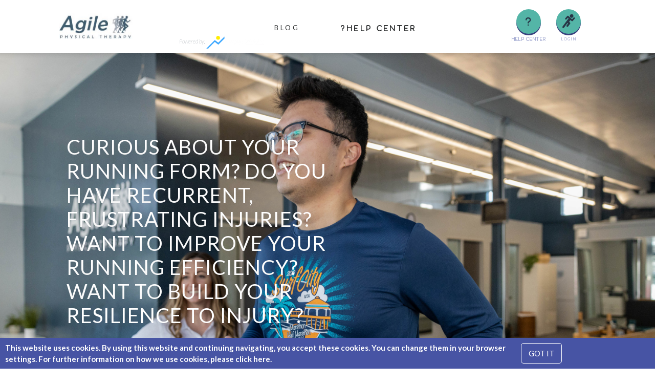

--- FILE ---
content_type: text/html; charset=utf-8
request_url: https://agilept.irunsafe.com/
body_size: 10669
content:

<!doctype html>
<html>
    <head>
        <meta charset="UTF-8">
        <title>RunSafe | Sports Wellness for Runners</title>
                <meta name="description" content="Racesafe Default Meta Description">
        <meta name="keywords" content="Racesafe Default Meta Keywords">

        <!-- ios -->
        <link href="/img/racesafe/b2b/apple-touch-icon-iphone-114.png" rel="apple-touch-icon-precomposed" sizes="57x57">
        <link href="/img/racesafe/b2b/apple-touch-icon-iphone-114.png" rel="apple-touch-icon-precomposed" sizes="114x114">
        <link href="/img/racesafe/b2b/apple-touch-icon-ipad-144.png" rel="apple-touch-icon-precomposed" sizes="72x72">
        <link href="/img/racesafe/b2b/apple-touch-icon-ipad-144.png" rel="apple-touch-icon-precomposed" sizes="144x144">
        <meta name="apple-mobile-web-app-capable" content="yes">
        <meta name="apple-mobile-web-app-title" content="RaceSafe">
        <meta name="apple-mobile-web-app-status-bar-style" content="black">
        <meta name="viewport" content="width=device-width, initial-scale=1.0, maximum-scale=1.0, user-scalable=0">
        <!-- ios -->

        <link rel="shortcut icon" href="/favicon.ico">
        <link rel="stylesheet" type="text/css" media="all" href="/css/b2b/main.css" />
        <link rel="stylesheet" type="text/css" media="all" href="/css/cookie.css?1" />
        <script src="/js/b2b/jquery.js"></script>
        <script>window.lang = "";</script>
        <script src="/js/b2b/core.js"></script>
        <!--[if lte IE 8.0]><script src="/js/b2b/html5.js"></script><![endif]-->

        <meta name="viewport" content="width=device-width,initial-scale=0.7">

        <meta property="og:type" content="website">
        <meta property="og:title" content="Racesafe Default Facebook Title">
        <meta property="og:url" content="https://classic.iracesafe.com/">
        <meta property="og:description" content="Racesafe Default Facebook Description">
        <meta property="og:image" content="/images/social.png">
        <!--<style>
            div.fancybox-wrap.fancybox-desktop.fancybox-type-iframe.fancybox-opened {width:800px !important}
        </style>-->

        <link rel="stylesheet" href="https://cdnjs.cloudflare.com/ajax/libs/font-awesome/6.3.0/css/all.min.css" integrity="sha512-SzlrxWUlpfuzQ+pcUCosxcglQRNAq/DZjVsC0lE40xsADsfeQoEypE+enwcOiGjk/bSuGGKHEyjSoQ1zVisanQ==" crossorigin="anonymous" referrerpolicy="no-referrer" />

        
<style type="text/css">
    #hero h2, #hero h3 {
        color: #ffffff !important;
    }
    header .action-nav a {
        background: #54b5a7;
        color: #283647;
        -webkit-box-shadow: 0px 3px 0px #38427e;
        box-shadow: 0px 3px 0px #38427e;
    }

    .powered_by {
        color: #283647;
    }

    header .action-nav a:hover {
        background: #f1f4f8;
    }

    .boxed-btn.btn-mint {
        color: #ffffff;
        background: #31bcb5;
        -webkit-box-shadow: 0 5px 0 #299c96;
        box-shadow: 0 5px 0 #299c96;
    }
    .boxed-btn.btn-mint:hover {
        background: #2daca5;
    }

    footer .back-to-top {
        color: #31bcb5;
    }
    footer .back-to-top i {
      color: #31bcb5;
      border: 2px solid #31bcb5;
    }
    footer .back-to-top i:hover {
      background: #31bcb5;
    }

    .rs-btn-action {
      background-color: #4250b6;
      background-image: linear-gradient(#4250b6 0px, #2a389f 100%);
      color: #ffffff;
    }
    .rs-btn-action:hover,
    .rs-btn-action:focus {
      background-color: #2a389f;
      background-image: linear-gradient(#2a389f 0px, #4250b6 100%);
      color: #ffffff;
    }
</style>
    </head>

    <body class="pg-home">


        <div id="loading"><i></i></div>
            <header style="background-color: #ffffff">
    <div class="wrapper">
        <h1 id="logo" style="background-color: #ffffff !important;">
            <a href="/" style="background-image:url(/uploads/host_config/21bf0e0ff7cec29d8142cc39d8df90c601fbe8bd.jpg);" title="RunSafe">
            </a>
        </h1>
                    <div class="powered_by">
                Powered by:
                <a href="https://classic.iracesafe.com/" title="Visit iRaceSafe.com"><img src="/img/racesafe/b2b/sportzpeak.png" /></a>
            </div>
        
                <nav class="main-nav">
            <ul>
                                                            <li>
                            <a href="/blog" class="">
                                Blog                            </a>
                        </li>
                                    
                <!--<li><a href="//agilept.iracesafe.com/investors">Investors</a></li>
                <li><a href="//agilept.iracesafe.com/investors#team">Team</a></li>-->
                                    <li><a href="/faq" class="fa-solid fa-question fa-lg"><i></i><span>Help Center</span></a></li>
                    <li class="main-nav-mobile"><a href="/signup" class="ico ico-volunteer">Sign Up<i></i></a></li>
                    <li class="main-nav-mobile"><a href="https://auth.irunsafe.com/irunsafe/?redirect=aHR0cHM6Ly9hZ2lsZXB0LmlydW5zYWZlLmNvbS8=" class="ico ico-participant">Login<i></i></a></li>
                            </ul>
        </nav>


        <nav class="action-nav">
            <ul>
                                    <li><a href="/faq" class="fa-solid fa-question fa-lg"><i></i><span>Help Center</span></a></li>
                    <li><a href="https://auth.irunsafe.com/irunsafe/?redirect=aHR0cHM6Ly9hZ2lsZXB0LmlydW5zYWZlLmNvbS8=" class="ico ico-participant"><i></i><span>Login</span></a></li>
                                <li class="action-nav-mobile"><a href="#" class="ico ico-hamburger"><i></i></a></li>
                <li class="action-nav-mobile"><a href="https://auth.irunsafe.com/irunsafe/?redirect=aHR0cHM6Ly9hZ2lsZXB0LmlydW5zYWZlLmNvbS8=" class="ico ico-participant"><i></i><span>Login</span></a></li>
            </ul>
        </nav>
    </div>
    <i class="shadow"></i>
</header>
            <style type="text/css">
    .ytplayer {
        width: 640px;
        height: 360px;
    }
    @media ( max-width: 700px ) {
        .ytplayer {
            width: 100%;
            height: calc(100vw / 1.77);
        }
    }
</style>

<section id="hero" style='background-color:#4754a4;' class="none">
    <div class="wrapper">
        <div class="cols">
            <div class="col l">
                <h2>Curious about your running form? Do you have recurrent, frustrating injuries? Want to improve your running efficiency? Want to build your resilience to injury?</h2>
                <h3>
                    Our team of highly trained physical therapists, nutritionists, and performance staff will take you through a comprehensive running based assessment                </h3>

                                    <div class="hero-testemonials">
                        <div>
                            <div class="hero-testemonial-img">
                                <img src='/uploads/host_config/8e0d47938486ad8a1aad80dbc0477dee9b77c83a.jpg' alt="" />
                            </div>
                            <div class="hero-testemonial-quote">
                                <blockquote>
                                    If you answered yes to any of the above, the Agile Physical Therapy RunSafe Assessment is for you!                                </blockquote>
                                <span class="quote-from">
                                    Sydney Butler-Terry, PT, DPT, Doctor of Physical Therapy, San Francisco, CA                                </span>
                            </div>
                        </div>
                    </div>
                            </div>
                    </div>
        <a href="#highlights" class="hero-scroll-down scrollto ico ico-arrow-down"><i></i></a>
    </div>

    <i class="pattern-overlay"></i>
    <ul class="slider slider-background">
        <li style='background-image:url(/uploads/host_config/36efbbf9c4696f98a813f3f5b233e1dc777d4d62.jpg);'></li>
    </ul>
</section>



<section id="participant-experience" class="highlight-section" style="background-color:#ffffff;">
    <div class="wrapper">
        <h2 class="section-title ico ico-participant-experience">Participant Experience</h2>
        <h3 class="section-subtitle">Comprehensive assessment in our state of the art facility</h3>
        <div class="cols">
            <div class="col l">
                <div class="txt">
                    Let us help you continue to progress and achieve your goals today!   For more information, reach out to running@agilept.com with the subject line "RunSafe Assessment."                </div>
            </div>
            <div class="col r">
                <br />
                            </div>
        </div>
    </div>
</section>
            <footer>
  <div class="wrapper">

    <a href="#top" class="scrollto back-to-top ico ico-arrow-up"><i></i>Back to top</a>

    <ul class="cols">
      <li class="col l">
        <span class="lbl">Follow us on:</span>
        <nav class="social-nav">
          <ul>
            <li><a href="https://twitter.com/iracesafe" target="_blank" class="ico ico-twitter"><i></i></a></li>
            <li><a href="https://www.linkedin.com/company/racesafe---sports-event-medical-care" target="_blank" class="ico ico-linkedin"><i></i></a></li>
            <li><a href="https://www.youtube.com/watch?v=7tGlmbAYm1Y" target="_blank" class="ico ico-youtube"><i></i></a></li>
          </ul>
        </nav>
      </li>
      <li class="col r">
        Copyright &copy; 2026 · Sportzpeak Inc.  · <a href="/privacy">Privacy Statement</a>
      </li>
    </ul>

  </div>
</footer>

<div class="cookie-consent" id="cookie-consent-box" style="display: none;">
    <div class="cookie-container">
        <p>
            This website uses cookies. By using this website and continuing navigating, you accept these cookies.
            You can change them in your browser settings. For further information on how we use cookies, please <a href="/privacy">click here</a>.
        </p>
        <a class="cookie-button" href="#" id="cookie-accept-button">GOT IT</a>
    </div>
</div>

<script src="https://cdn.jsdelivr.net/npm/js-cookie@2/src/js.cookie.min.js"></script>
<script type="text/javascript">
    $(function() {
        if ( ! Cookies.get('cookie_consent') ) {
            $("#cookie-consent-box").show();
        }

        $("#cookie-accept-button").click(function() {
            Cookies.set('cookie_consent', 1, {expires: 365});
            $("#cookie-consent-box").hide();

            return false;
        });
    });
</script>
    </div>
    <script>
      window.dataLayer = window.dataLayer || [];
      function gtag(){dataLayer.push(arguments);}
      gtag('js', new Date());

      gtag('config', 'G-YMSGLCD1XN');
    </script>   
</body>
</html>


--- FILE ---
content_type: text/css
request_url: https://agilept.irunsafe.com/css/b2b/main.css
body_size: 54758
content:
@import 'scripts/slick/slick-theme.css';
@import 'scripts/slick/slick.css';
@import 'scripts/jquery.fancybox.css';
@import '//fonts.googleapis.com/css?family=Lato:100,300,400,700,100italic,300italic,400italic,700italic';
a,
abbr,
acronym,
address,
applet,
article,
aside,
audio,
b,
big,
blockquote,
body,
canvas,
caption,
center,
cite,
code,
dd,
del,
details,
dfn,
dialog,
div,
dl,
dt,
em,
embed,
fieldset,
figcaption,
figure,
font,
footer,
form,
h1,
h2,
h3,
h4,
h5,
h6,
header,
hgroup,
hr,
html,
i,
iframe,
img,
ins,
kbd,
label,
legend,
li,
mark,
menu,
meter,
nav,
object,
ol,
output,
p,
pre,
progress,
q,
rp,
rt,
ruby,
s,
samp,
section,
small,
span,
strike,
strong,
sub,
summary,
sup,
table,
tbody,
td,
tfoot,
th,
thead,
time,
tr,
tt,
u,
ul,
var,
video,
xmp {
  border: 0;
  outline: 0;
  margin: 0;
  padding: 0;
  font-size: 100%;
  vertical-align: baseline;
  background: 0 0;
}
body,
html {
  color: #000;
  width: 100%;
  height: 100%;
  line-height: 1;
}
article,
aside,
details,
figcaption,
figure,
footer,
header,
hgroup,
menu,
nav,
section {
  display: block;
}
b,
strong {
  font-weight: 700;
}
img {
  color: transparent;
  font-size: 0;
  vertical-align: middle;
  -ms-interpolation-mode: bicubic;
}
li {
  display: list-item;
}
table {
  border-collapse: collapse;
  border-spacing: 0;
}
caption,
td,
th {
  font-weight: 400;
  vertical-align: top;
  text-align: left;
}
small,
sub,
sup {
  font-size: 75%;
}
sub,
sup {
  line-height: 0;
  position: relative;
}
sub {
  bottom: -0.25em;
}
sup {
  top: -0.5em;
}
svg {
  overflow: hidden;
}
address,
caption,
cite,
code,
dfn,
th,
var {
  font-style: normal;
  font-weight: 400;
}
li {
  list-style: none;
}
caption,
th {
  text-align: left;
}
h1,
h2,
h3,
h4,
h5,
h6 {
  font-size: 100%;
  font-weight: 400;
}
q:after,
q:before {
  content: '';
}
abbr,
acronym {
  border: 0;
  font-variant: normal;
}
input,
select,
textarea {
  font-family: inherit;
  font-size: inherit;
  font-weight: inherit;
}
legend {
  color: #000;
}
del,
ins {
  text-decoration: none;
}
nav ul {
  list-style: none;
}
blockquote,
q {
  quotes: none;
}
a {
  text-decoration: none;
}
input,
textarea {
  resize: none;
  padding: 0;
  margin: 0;
  outline: 0;
  border: none;
  overflow: auto;
  background: #fff;
  vertical-align: top;
}
input:focus {
  outline: 0;
}
sub,
sup {
  vertical-align: baseline;
  font-size: .65em;
}
i {
  font-style: normal;
}
input[type=submit] {
  overflow: visible;
}
.jElements {
  -moz-user-select: none;
  -khtml-user-select: none;
  -webkit-user-select: none;
  user-select: none;
  cursor: default;
}
.jElements input,
.jElements select {
  -ms-filter: "progid:DXImageTransform.Microsoft.Alpha(Opacity=0)";
  filter: alpha(opacity=(0));
  opacity: 0;
}
.jElements iframe {
  display: none;
}
.jElements.radio,
.jElements.checkbox {
  width: 20px;
  height: 20px;
  display: inline-block;
  position: relative;
  overflow: hidden;
  -webkit-transition: all 0.1s;
  -moz-transition: all 0.1s;
  -o-transition: all 0.1s;
  -ms-transition: all 0.1s;
  transition: all 0.1s;
  border: 0;
  -webkit-border-radius: 4px;
  border-radius: 4px;
  background-clip: padding-box;
  -webkit-box-sizing: border-box;
  -moz-box-sizing: border-box;
  box-sizing: border-box;
  cursor: pointer;
  background: #fff;
}
.jElements.radio input,
.jElements.checkbox input {
  width: 100%;
  height: 100%;
  display: block;
  position: absolute;
  top: 0;
  left: 0;
  z-index: 20;
  cursor: pointer;
}
.jElements.radio i,
.jElements.checkbox i {
  width: 100%;
  height: 100%;
  position: absolute;
  top: 0;
  left: 0;
  text-align: center;
  z-index: 10;
  -ms-filter: "progid:DXImageTransform.Microsoft.Alpha(Opacity=0)";
  filter: alpha(opacity=(0));
  opacity: 0;
  -webkit-transition: all 0.1s;
  -moz-transition: all 0.1s;
  -o-transition: all 0.1s;
  -ms-transition: all 0.1s;
  transition: all 0.1s;
}
.jElements.radio i:after,
.jElements.checkbox i:after {
  font: 11px/15px 'racesafe';
  content: '\e605';
  color: #31BCB5;
  -moz-font-smoothing: antialiased;
  -webkit-font-smoothing: antialiased;
  font-smoothing: antialiased;
  position: relative;
  top: -3px;
}
.jElements.radio.checked,
.jElements.checkbox.checked {
  background: #fff;
  border-color: #fff;
}
.jElements.radio.checked i,
.jElements.checkbox.checked i {
  -ms-filter: "progid:DXImageTransform.Microsoft.Alpha(Opacity=100)";
  filter: alpha(opacity=(100));
  opacity: 1;
  -webkit-transition: all 0.1s;
  -moz-transition: all 0.1s;
  -o-transition: all 0.1s;
  -ms-transition: all 0.1s;
  transition: all 0.1s;
}
.jElements.radio.disabled,
.jElements.checkbox.disabled {
  opacity: 0.30;
}
.jElements.switch {
  width: 40px;
  height: 24px;
  display: inline-block;
  position: relative;
  overflow: hidden;
  -webkit-border-radius: 25px;
  border-radius: 25px;
  background-clip: padding-box;
  cursor: pointer;
  padding: 3px;
  text-align: left;
  background: #fff;
  -webkit-transition: all 0.35s;
  -moz-transition: all 0.35s;
  -o-transition: all 0.35s;
  -ms-transition: all 0.35s;
  transition: all 0.35s;
}
.jElements.switch input {
  width: 100%;
  height: 100%;
  display: block;
  position: absolute;
  top: 0;
  left: 0;
  z-index: 20;
  cursor: pointer;
}
.jElements.switch i {
  width: 19px;
  height: 19px;
  background: #e4e4e4;
  display: block;
  position: relative;
  -webkit-border-radius: 19px;
  border-radius: 19px;
  background-clip: padding-box;
  -webkit-transition: all 0.15s linear;
  -moz-transition: all 0.15s linear;
  -o-transition: all 0.15s linear;
  -ms-transition: all 0.15s linear;
  transition: all 0.15s linear;
}
.jElements.switch.checked i {
  margin-left: 15px;
  background: #31BCB5;
}
.jElements.switch.disabled {
  opacity: 0.30;
}
.jElements.switch iframe {
  display: none;
}
.jElements.switch.jElements-switch-min {
  width: 25px;
  height: 15px;
  padding: 2px;
}
.jElements.switch.jElements-switch-min i {
  width: 15px;
  height: 15px;
}
.jElements.switch.jElements-switch-min.checked i {
  margin-left: 10px;
}
.jElements.select {
  width: 380px;
  min-height: 45px;
  position: relative;
  cursor: pointer;
  -webkit-transform: translate3d(0,0,0) !important;
}
.jElements.select.jElements-nativelist .select-container {
  width: 100%;
  height: 100%;
  display: block;
  overflow: hidden;
  position: absolute;
  top: 0;
  left: 0;
}
.jElements.select.jElements-nativelist select {
  width: 100%;
  height: 100%;
  line-height: 100%;
  background: #f4f4f4;
  cursor: pointer;
}
.jElements.select.jElements-nativelist select::-moz-focus-inner {
  border: 0;
  padding: 0;
}
@-moz-document url-prefix() {
  .jElements.select.jElements-nativelist select {
    padding: 0 !important;
  }
}
.jElements.select.jElements-opened {
  z-index: 500;
}
.jElements.select.jElements-opened .select-block {
  width: 380px;
  position: absolute;
  top: 0;
  left: 0;
}
.jElements.select.jElements-opened .select-placeholder {
  display: block;
}
.jElements.select.jElements-opened i {
  -webkit-transition: all 1.2;
  -moz-transition: all 1.2;
  -o-transition: all 1.2;
  -ms-transition: all 1.2;
  transition: all 1.2;
  -webkit-transform: rotate(180deg);
  -moz-transform: rotate(180deg);
  -ms-transform: rotate(180deg);
  -o-transform: rotate(180deg);
  transform: rotate(180deg);
}
.jElements.select .select-block {
  width: 380px;
  min-height: 45px;
  position: relative;
  border: 2px solid #f2f2f2;
  background: #fff;
  overflow: hidden;
  -webkit-box-sizing: border-box;
  -moz-box-sizing: border-box;
  box-sizing: border-box;
}
.jElements.select .select-container {
  display: none;
}
.jElements.select .select-placeholder {
  width: 380px;
  min-height: 47px;
  display: none;
}
.jElements.select i {
  width: 25px;
  height: 25px;
  display: block;
  position: absolute;
  top: 10px;
  right: 8px;
  overflow: hidden;
  -webkit-box-sizing: border-box;
  -moz-box-sizing: border-box;
  box-sizing: border-box;
  text-align: center;
  -webkit-transition: all 0.2s;
  -moz-transition: all 0.2s;
  -o-transition: all 0.2s;
  -ms-transition: all 0.2s;
  transition: all 0.2s;
}
.jElements.select i:after {
  content: '\e605';
  font: 8px/25px 'mv';
  -moz-font-smoothing: antialiased;
  -webkit-font-smoothing: antialiased;
  font-smoothing: antialiased;
  display: block;
  color: #9d9d9d;
  position: relative;
  -webkit-transition: all 0.2s;
  -moz-transition: all 0.2s;
  -o-transition: all 0.2s;
  -ms-transition: all 0.2s;
  transition: all 0.2s;
}
.jElements.select:hover i:after,
.jElements.select.jElements-opened i:after {
  color: #242627;
  -webkit-transition: all 0.2s;
  -moz-transition: all 0.2s;
  -o-transition: all 0.2s;
  -ms-transition: all 0.2s;
  transition: all 0.2s;
}
.jElements.select .txt {
  width: 340px;
  height: 45px;
  line-height: 45px;
  display: block;
  color: #747474;
  text-indent: 15px;
  overflow: hidden;
}
.jElements.select ul {
  display: none;
  max-height: 300px;
  overflow: scroll;
}
.jElements.select ul:before {
  content: '';
  width: 95%;
  height: 1px;
  display: block;
  background: #e2e2e2;
  margin: 0 auto;
}
.jElements.select li {
  height: 45px;
  line-height: 45px;
  color: #aaaaaa;
  overflow: hidden;
}
.jElements.select li:hover {
  color: #fff;
  background: #ADD036;
}
.jElements.select li:after {
  content: '';
  width: 95%;
  height: 1px;
  display: block;
  background: #e2e2e2;
  margin: 0 auto;
}
.jElements.select li.first:before {
  background: #c5c5c5;
}
.jElements.select li.last:after {
  display: none;
}
.jElements.select li.null-value,
.jElements.select li.null-value:hover {
  color: #e4e4e4;
  cursor: default;
  background: #fff;
}
.jElements.select li span {
  height: 45px;
  line-height: 45px;
  display: block;
  text-indent: 15px;
}
.jElements.select li.selected {
  background: #eee;
}
.jElements.select.jElements-defined-width .select-block {
  width: 100%;
}
.jElements.select.jElements-defined-width .txt {
  width: 90%;
}
@font-face {
  font-family: 'racesafe';
  src: url('fonts/racesafe.eot');
  src: url('fonts/racesafe.eot?') format('embedded-opentype'), url('fonts/racesafe.woff') format('woff'), url('fonts/racesafe.ttf') format('truetype');
  font-weight: normal;
  font-style: normal;
}
a,
a:hover {
  text-decoration: none;
  -webkit-transition-property: color, opacity;
  -webkit-transition-duration: 0.2s, 0.2s;
  -moz-transition-property: color, opacity;
  -moz-transition-duration: 0.2s, 0.2s;
  -o-transition-property: color, opacity;
  -o-transition-duration: 0.2s, 0.2s;
  transition-property: color, opacity;
  transition-duration: 0.2s, 0.2s;
  color: inherit;
}
::-moz-selection {
  color: #fff;
  background: #31BCB5;
}
::selection {
  color: #fff;
  background: #31BCB5;
}
.cols {
  width: 100%;
}
.cols:after {
  visibility: hidden;
  display: block;
  content: '';
  clear: both;
  font-size: 0;
  height: 0;
}
.cols .col {
  width: 48.5%;
  float: left;
  display: block;
}
.cols .col.l {
  margin-right: 3%;
}
.cols.cols3 .col {
  width: 32%;
  margin-right: 2%;
}
.cols.cols3 .col.r {
  margin-right: 0;
}
.cols.cols4 .col {
  width: 23%;
  margin-right: 2.66666667%;
}
.cols.cols4 .col.c4 {
  margin-right: 0;
}
.cols.cols-auto .col {
  width: auto;
  margin-right: 0;
}

#loading.lighter {
    background: rgba(255, 255, 255, 0.1);
}
#loading {
  width: 100%;
  height: 100%;
  display: block;
  position: fixed;
  top: 0;
  left: 0;
  z-index: 9999;
  background: #fff;
}
#loading i {
  width: 40px;
  height: 40px;
  display: block;
  -webkit-border-radius: 40px;
  border-radius: 40px;
  background-clip: padding-box;
  background: transparent;
  border: 4px solid #4754A4;
  position: absolute;
  top: 47%;
  left: 50%;
  margin: -20px 0 0 -20px;
  -webkit-animation: loading 0.65s infinite ease-out;
  -moz-animation: loading 0.65s infinite ease-out;
  -ms-animation: loading 0.65s infinite ease-out;
  -o-animation: loading 0.65s infinite ease-out;
  animation: loading 0.65s infinite ease-out;
  -webkit-transform-origin: 50% 50%;
  -moz-transform-origin: 50% 50%;
  -ms-transform-origin: 50% 50%;
  -o-transform-origin: 50% 50%;
  transform-origin: 50% 50%;
  -webkit-transform: scale(0.45);
  -moz-transform: scale(0.45);
  -ms-transform: scale(0.45);
  -o-transform: scale(0.45);
  transform: scale(0.45);
}
@-webkit-keyframes loading {
  0% {
    opacity: 0;
  }
  30% {
    opacity: 1;
  }
  85% {
    -webkit-transform: scale(1.05);
    -moz-transform: scale(1.05);
    -ms-transform: scale(1.05);
    -o-transform: scale(1.05);
    transform: scale(1.05);
    opacity: 0;
  }
  100% {
    -webkit-transform: scale(1.05);
    -moz-transform: scale(1.05);
    -ms-transform: scale(1.05);
    -o-transform: scale(1.05);
    transform: scale(1.05);
    opacity: 0;
  }
}
@-moz-keyframes loading {
  to {
    -webkit-transform: scale(1.05);
    -moz-transform: scale(1.05);
    -ms-transform: scale(1.05);
    -o-transform: scale(1.05);
    transform: scale(1.05);
    opacity: 0;
  }
}
@-ms-keyframes loading {
  to {
    -webkit-transform: scale(1.05);
    -moz-transform: scale(1.05);
    -ms-transform: scale(1.05);
    -o-transform: scale(1.05);
    transform: scale(1.05);
    opacity: 0;
  }
}
@keyframes loading {
  to {
    -webkit-transform: scale(1.05);
    -moz-transform: scale(1.05);
    -ms-transform: scale(1.05);
    -o-transform: scale(1.05);
    transform: scale(1.05);
    opacity: 0;
  }
}
* {
  -webkit-box-sizing: border-box;
  -moz-box-sizing: border-box;
  box-sizing: border-box;
}
.wrapper {
  max-width: 1100px;
  padding: 0 40px;
  margin: 0 auto;
  position: relative;
  z-index: 20;
}
.tw,
.ti {
  width: 100%;
  height: 100%;
  display: table;
  text-align: center;
  vertical-align: middle;
}
.ti {
  display: table-cell;
}
.boxed-btn {
  background: #4754A4;
  -webkit-border-radius: 4px;
  border-radius: 4px;
  background-clip: padding-box;
  padding: 15px 20px;
  text-transform: uppercase;
  letter-spacing: 1px;
  color: #fff;
  font-weight: 400;
  position: relative;
  -webkit-box-shadow: 0 5px 0 #3b4588;
  box-shadow: 0 5px 0 #3b4588;
  -webkit-transition-property: color, background;
  -webkit-transition-duration: 0.25s, 0.25s;
  -moz-transition-property: color, background;
  -moz-transition-duration: 0.25s, 0.25s;
  -o-transition-property: color, background;
  -o-transition-duration: 0.25s, 0.25s;
  transition-property: color, background;
  transition-duration: 0.25s, 0.25s;
  display: inline-block;
  margin-bottom: 15px;
}
.boxed-btn i {
  -webkit-transition-property: color, background;
  -webkit-transition-duration: 0.25s, 0.25s;
  -moz-transition-property: color, background;
  -moz-transition-duration: 0.25s, 0.25s;
  -o-transition-property: color, background;
  -o-transition-duration: 0.25s, 0.25s;
  transition-property: color, background;
  transition-duration: 0.25s, 0.25s;
  margin-left: 12px;
}
.boxed-btn:hover {
  color: #fff;
  -webkit-transition-property: color, background;
  -webkit-transition-duration: 0.25s, 0.25s;
  -moz-transition-property: color, background;
  -moz-transition-duration: 0.25s, 0.25s;
  -o-transition-property: color, background;
  -o-transition-duration: 0.25s, 0.25s;
  transition-property: color, background;
  transition-duration: 0.25s, 0.25s;
}
.boxed-btn:hover i {
  color: ;
  -webkit-transition-property: color, background;
  -webkit-transition-duration: 0.25s, 0.25s;
  -moz-transition-property: color, background;
  -moz-transition-duration: 0.25s, 0.25s;
  -o-transition-property: color, background;
  -o-transition-duration: 0.25s, 0.25s;
  transition-property: color, background;
  transition-duration: 0.25s, 0.25s;
}
.boxed-btn:active {
  top: 5px;
  -webkit-box-shadow: none !important;
  box-shadow: none !important;
}
.boxed-btn.btn-blue {
  background: #4754A4;
  -webkit-box-shadow: 0 5px 0 #3b4588;
  box-shadow: 0 5px 0 #3b4588;
}
.boxed-btn.btn-blue:hover {
  background: #414d96;
}
.boxed-btn.btn-pinkish {
  background: #D11C52;
  -webkit-box-shadow: 0 5px 0 #ad1744;
  box-shadow: 0 5px 0 #ad1744;
}
.boxed-btn.btn-pinkish:hover {
  background: #bf1a4b;
}
.boxed-btn.btn-mint {
  background: #31BCB5;
  -webkit-box-shadow: 0 5px 0 #299c96;
  box-shadow: 0 5px 0 #299c96;
}
.boxed-btn.btn-mint:hover {
  background: #2daca5;
}
.boxed-btn.btn-orange {
  background: #F26C46;
  -webkit-box-shadow: 0 5px 0 #cb5c3d;
  box-shadow: 0 5px 0 #cb5c3d;
  color: #fff;
}
.boxed-btn.btn-orange:hover {
  background: #f15d33;
  color: #fff;
}
.boxed-btn.btn-green {
  background: #ADD036;
  -webkit-box-shadow: 0 5px 0 #94b32a;
  box-shadow: 0 5px 0 #94b32a;
}
.boxed-btn.btn-green:hover {
  background: #a2c42e;
}
.boxed-btn.btn-white {
  background: #fff;
  color: rgba(0,0,0,0.1);
  -webkit-box-shadow: 0 5px 0 #d9d9d9;
  box-shadow: 0 5px 0 #d9d9d9;
}
.boxed-btn.btn-white:hover {
  background: #000000;
}
h2.section-title {
  font-size: 30px;
  line-height: 32px;
  display: block;
  margin: 0px auto;
  text-align: center;
  text-transform: uppercase;
  font-weight: 400;
}
h3.section-subtitle {
  font-size: 15px;
  line-height: 18px;
  display: block;
  margin: 0px auto;
  text-align: center;
  text-transform: uppercase;
  font-weight: 400;
  margin-top: 9px;
  margin-bottom: 90px;
}
.ico i:after {
  font-family: 'racesafe';
  color: inherit;
  -moz-font-smoothing: antialiased;
  -webkit-font-smoothing: antialiased;
  font-smoothing: antialiased;
}
.ico-participant i:after {
  content: '\e60e';
}
.ico-volunteer i:after {
  content: '\e620';
}
.ico-arrow-up i:after {
  content: '\e604';
}
.ico-arrow-right i:after {
  content: '\e603';
}
.ico-arrow-down i:after {
  content: '\e601';
}
.ico-arrow-left i:after {
  content: '\e602';
}
.ico-play i:after {
  content: '\e600';
}
.ico-keyhole i:after {
  content: '\e609';
}
.ico-check i:after {
  content: '\e605';
}
.ico-cross i:after {
  content: '\e606';
}
.ico-download i:after {
  content: '\e607';
}
.ico-hamburger i:after {
  content: '\e608';
}
.ico-plus i:after {
  content: '\e60f';
}
.ico-minus i:after {
  content: '\e60b';
}
.ico-cta i:after {
  content: '\e61f';
}
.ico-vimeo i:after {
  content: '\e612';
}
.ico-linkedin i:after {
  content: '\e613';
}
.ico-facebook i:after {
  content: '\e615';
}
.ico-facebook2 i:after {
  content: '\e614';
}
.ico-google-plus i:after {
  content: '\e616';
}
.ico-instagram i:after {
  content: '\e617';
}
.ico-pinterest i:after {
  content: '\e618';
}
.ico-pinterest2 i:after {
  content: '\e619';
}
.ico-youtube i:after {
  content: '\e61a';
}
.ico-twitter i:after {
  content: '\e61b';
}
.ico-recruit-organize i:after {
  content: '\e610';
}
.ico-medical-care i:after {
  content: '\e60a';
}
.ico-mobile-command-center i:after {
  content: '\e60c';
}
.ico-participant-experience i:after {
  content: '\e60d';
}
.divider-img {
  width: 100%;
  height: 300px;
  display: block;
  background: 50% 50% no-repeat fixed;
  background-size: cover;
  position: relative;
}
.divider-img:after {
  content: '';
  width: 100%;
  height: 100%;
  display: block;
  position: absolute;
  top: 0;
  left: 0;
  background: rgba(0,0,0,0.35);
  z-index: 10;
}
.divider-img i {
  width: 100%;
  height: 100%;
  display: block;
  position: absolute;
  top: 0;
  left: 0;
  background: url(../../img/racesafe/b2b/dot-pattern.png) repeat;
  z-index: 15;
  pointer-events: none;
}

.divider-img.black_opacity i {
  background: rgba(0,0,0,0.35) repeat !important;
}

.divider-img.none i {
  background: rgba(0,0,0,0) repeat !important;
}

h3.content-subtitle {
  font-size: 18px;
  text-transform: uppercase;
  color: #4754A4;
  margin-bottom: 8px;
}
body section {
  position: relative;
}
body:not(.pg-home) section a {
  font-weight: bold;
}
body:not(.pg-home) section a:hover {
  color: #4754A4;
}
body:not(.pg-home) section p {
  margin-bottom: 15px;
}
body {
  background: ;
  font: 400 15px/22px 'Lato';
  color: #242627;
}
header {
  width: 100%;
  min-height: 100px;
  background: #4754A4;
  -moz-user-select: none;
  -khtml-user-select: none;
  -webkit-user-select: none;
  user-select: none;
  cursor: default;
  position: fixed;
  top: 0;
  left: 0;
  z-index: 999;
}
header .wrapper {
  min-height: 100px;
  position: relative;
  overflow: hidden;
}
header #logo {
  width: 227px;
  height: auto;
  display: block;
  position: absolute;
  top: 25px;
  left: 25px;
  z-index: 20;
}
header #logo a {
  width: 100%;
  height: 51px;
  display: block;
  overflow: hidden;
  text-indent: -9999px;
  background: 0 0 no-repeat;
  background-size: contain;
}
header #logo a:hover {
  opacity: 0.75;
}
header .action-nav {
  position: absolute;
  top: 18px;
  right: 25px;
  z-index: 30;
}
header .action-nav ul:after {
  visibility: hidden;
  display: block;
  content: '';
  clear: both;
  font-size: 0;
  height: 0;
}
header .action-nav li {
  width: 48px;
  height: 48px;
  float: left;
}
header .action-nav li.action-nav-mobile {
  display: none;
}
header .action-nav li:not(:last-child) {
  margin-right: 30px;
}
header .action-nav a {
  width: 100%;
  height: 100%;
  display: block;
  background: #6c77b7;
  -webkit-border-radius: 48px;
  border-radius: 48px;
  background-clip: padding-box;
  color: #fff;
  position: relative;
  -webkit-box-shadow: 0px 3px 0px #38427e;
  box-shadow: 0px 3px 0px #38427e;
  text-align: center;
  line-height: 48px;
  -webkit-transition-property: color, background;
  -webkit-transition-duration: 0.25s, 0.25s;
  -moz-transition-property: color, background;
  -moz-transition-duration: 0.25s, 0.25s;
  -o-transition-property: color, background;
  -o-transition-duration: 0.25s, 0.25s;
  transition-property: color, background;
  transition-duration: 0.25s, 0.25s;
}
header .action-nav a:hover {
  background: #3e488b;
  -webkit-transition-property: color, background;
  -webkit-transition-duration: 0.25s, 0.25s;
  -moz-transition-property: color, background;
  -moz-transition-duration: 0.25s, 0.25s;
  -o-transition-property: color, background;
  -o-transition-duration: 0.25s, 0.25s;
  transition-property: color, background;
  transition-duration: 0.25s, 0.25s;
}
header .action-nav a:hover span {
  color: #fff;
  -webkit-transition: color 0.25s;
  -moz-transition: color 0.25s;
  -o-transition: color 0.25s;
  -ms-transition: color 0.25s;
  transition: color 0.25s;
}
header .action-nav a:active {
  -webkit-box-shadow: none;
  box-shadow: none;
  top: 3px;
}
header .action-nav a:active span {
  bottom: -11px;
}
header .action-nav span {
  width: 75px;
  height: auto;
  display: block;
  color: #a3aad2;
  text-transform: uppercase;
  font-size: 8px;
  line-height: 8px;
  letter-spacing: 1px;
  text-align: center;
  position: absolute;
  bottom: -14px;
  left: 50%;
  -webkit-transform: translatex(-50%);
  -moz-transform: translatex(-50%);
  -ms-transform: translatex(-50%);
  -o-transform: translatex(-50%);
  transform: translatex(-50%);
  -webkit-transition: color 0.25s;
  -moz-transition: color 0.25s;
  -o-transition: color 0.25s;
  -ms-transition: color 0.25s;
  transition: color 0.25s;
}
header .action-nav .ico-participant i:after {
  font-size: 27px;
}
header .action-nav .ico-volunteer i:after {
  font-size: 22px;
}
header .main-nav {
  width: 100%;
  height: auto;
  text-align: center;
  position: relative;
  z-index: 10;
}
header .main-nav.main-nav-mobile {
  display: none;
}
header .main-nav ul {
  width: 100%;
  height: 100%;
  display: block;
  -webkit-transform: translatex(6%);
  -moz-transform: translatex(6%);
  -ms-transform: translatex(6%);
  -o-transform: translatex(6%);
  transform: translatex(6%);
}
header .main-nav li {
  height: 100px;
  display: inline-block;
}
header .main-nav li.main-nav-mobile {
  display: none;
}
header .main-nav li:not(:last-child) {
  margin-right: 5%;
}
header .main-nav a {
  /* color: #fff; */
  font-size: 13px;
  line-height: 100px;
  text-transform: uppercase;
  letter-spacing: 4px;
  padding: 6px 13px;
  position: relative;
  -webkit-border-radius: 4px;
  border-radius: 4px;
  background-clip: padding-box;
  -webkit-transition-property: color, background;
  -webkit-transition-duration: 0.25s, 0.25s;
  -moz-transition-property: color, background;
  -moz-transition-duration: 0.25s, 0.25s;
  -o-transition-property: color, background;
  -o-transition-duration: 0.25s, 0.25s;
  transition-property: color, background;
  transition-duration: 0.25s, 0.25s;
}
header .main-nav a.ico.ico-participant {
  padding-top: 10px;
  padding-bottom: 10px;
}
header .main-nav a.ico.ico-participant i:after {
  font-size: 25px;
  position: relative;
  top: 5px;
  margin-left: 5px;
}
header .main-nav a.ico.ico-volunteer {
  padding-top: 10px;
  padding-bottom: 10px;
}
header .main-nav a.ico.ico-volunteer i:after {
  font-size: 20px;
  position: relative;
  top: 5px;
  margin-left: 5px;
}
header .main-nav a:hover,
header .main-nav a.on {
  color: #4754A4;
  background: #fff;
  -webkit-box-shadow: 0px 3px 0px #38427e;
  box-shadow: 0px 3px 0px #38427e;
  -webkit-transition-property: color, background;
  -webkit-transition-duration: 0.25s, 0.25s;
  -moz-transition-property: color, background;
  -moz-transition-duration: 0.25s, 0.25s;
  -o-transition-property: color, background;
  -o-transition-duration: 0.25s, 0.25s;
  transition-property: color, background;
  transition-duration: 0.25s, 0.25s;
}
header .main-nav a:active {
  -webkit-box-shadow: none;
  box-shadow: none;
  top: 1px;
}
header i.shadow {
  width: 100%;
  height: 10px;
  display: block;
  position: absolute;
  left: 0;
  bottom: -10px;
  z-index: 20;
  background: url(../../img/racesafe/b2b/header-shadow.png) 0 0 repeat-x;
}
.slider.slider-background {
  width: 100%;
  height: 100%;
  position: absolute;
  top: 0px;
  left: 0px;
  z-index: 10;
}
.slider.slider-background li {
  width: 100%;
  height: 100%;
  background: 50% 50% no-repeat;
  background-size: cover;
}
#hero {
  position: relative;
  min-height: 640px;
  background: #4754A4;
}
#hero .wrapper {
  position: relative;
  z-index: 20;
  padding-top: 160px;
}

#hero .pattern-overlay {
  width: 100%;
  height: 100%;
  display: block;
  position: absolute;
  top: 0;
  left: 0;
  background: url(../../img/racesafe/b2b/dot-pattern.png) repeat;
  z-index: 15;
  pointer-events: none;
}

#hero.black_opacity .pattern-overlay {
  background: rgba(0,0,0,0.35) repeat !important;
}

#hero.none .pattern-overlay {
  background: rgba(0,0,0,0) repeat !important;
}

#hero .cols {
  padding-bottom: 150px;
}
#hero .cols .col.l {
  width: 53%;
  margin-right: 4%;
}
#hero .cols .col.r {
  width: 43%;
  padding-top: 187px;
  text-align: right;
}
#hero h2 {
  font-size: 40px;
  line-height: 47px;
  color: #fff;
  text-transform: uppercase;
  letter-spacing: 1px;
  font-weight: 400;
  -moz-font-smoothing: antialiased;
  -webkit-font-smoothing: antialiased;
  font-smoothing: antialiased;
  margin-bottom: 15px;
  text-shadow: 0 0 45px rgba(0,0,0,0.6);
}
#hero h3 {
  font-size: 15px;
  line-height: 25px;
  font-weight: 500;
  color: #fff;
  text-transform: uppercase;
  letter-spacing: 1px;
  margin-bottom: 45px;
}
#hero .hero-testemonials {
  background: rgba(255,255,255,0.8);
  -webkit-border-radius: 4px;
  border-radius: 4px;
  background-clip: padding-box;
  padding: 15px 20px;
}
#hero .hero-testemonials:after {
  visibility: hidden;
  display: block;
  content: '';
  clear: both;
  font-size: 0;
  height: 0;
}
#hero .hero-testemonials .hero-testemonial-img {
  width: 12%;
  height: auto;
  -webkit-border-radius: 65px;
  border-radius: 65px;
  background-clip: padding-box;
  border: 2px solid #fff;
  -webkit-box-shadow: 0px 4px 2px rgba(0,0,0,0.3);
  box-shadow: 0px 4px 2px rgba(0,0,0,0.3);
  overflow: hidden;
  display: block;
  float: left;
  margin-right: 3%;
}
#hero .hero-testemonials .hero-testemonial-img img {
  width: 100%;
  height: auto;
  display: block;
}
#hero .hero-testemonials .hero-testemonial-quote {
  width: 85%;
  display: block;
  float: left;
  padding-top: 10px;
}
#hero .hero-testemonials blockquote {
  width: 100%;
  font-size: 20px;
  line-height: 22px;
  color: #4f4f4f;
  font-weight: 400;
  font-style: italic;
  margin-bottom: 0px;
  letter-spacing: -0.015em;
}
#hero .hero-testemonials .quote-from {
  font-size: 13px;
  line-height: 15px;
  color: #4f4f4f;
  font-weight: bold;
}
#hero .hero-scroll-down {
  position: absolute;
  bottom: 25px;
  left: 50%;
  z-index: 20;
  -webkit-transform: translatex(-50%);
  -moz-transform: translatex(-50%);
  -ms-transform: translatex(-50%);
  -o-transform: translatex(-50%);
  transform: translatex(-50%);
  text-align: center;
  font-size: 9px;
  text-transform: uppercase;
  letter-spacing: 1px;
  color: #fff;
  font-weight: 500;
}
#hero .hero-scroll-down i {
  width: 45px;
  height: 45px;
  background: #fff;
  display: block;
  margin: 5px auto 0;
  -webkit-border-radius: 50px;
  border-radius: 50px;
  background-clip: padding-box;
  font-size: 22px;
  line-height: 45px;
  color: #798dc8;
  -webkit-transition: all 0.25s;
  -moz-transition: all 0.25s;
  -o-transition: all 0.25s;
  -ms-transition: all 0.25s;
  transition: all 0.25s;
}
#hero .hero-scroll-down:hover i {
  background: #31BCB5;
  color: #fff;
  -webkit-transition: all 0.25s;
  -moz-transition: all 0.25s;
  -o-transition: all 0.25s;
  -ms-transition: all 0.25s;
  transition: all 0.25s;
}
#hero .boxed-btn {
  font-size: 18px;
  font-weight: 300;
  padding: 15px 25px 18px;
  text-align: center;
}
#hero .boxed-btn i {
  position: relative;
}
#hero .boxed-btn.ico-play {
  margin-bottom: 25px;
}
#hero .boxed-btn.ico-play i {
  font-size: 48px;
  line-height: 0px;
  top: 13px;
}
#hero .boxed-btn.ico-cta i {
  font-size: 28px;
  top: 5px;
  margin-left: 13px;
}
.highlight-section {
  padding: 100px 0;
}
.highlight-section .wrapper {
  max-width: 1300px;
}
.highlight-section .slider img {
  display: block;
  width: 100%;
}
.highlight-section .txt {
  color: #747474;
  font-size: 26px;
  line-height: 28px;
  font-weight: 300;
}
.highlight-section .boxed-btn {
  margin-top: 35px;
}
.highlight-section .boxed-btn i {
  font-size: 42px;
  line-height: 0;
  position: relative;
  top: 12px;
}
.highlight-section .slider.has-shadow:after {
  content: '';
  width: 110%;
  height: 25px;
  display: block;
  background: url(../../img/racesafe/b2b/slider-shadow.png) 50% 50% no-repeat;
  background-size: 100% 100%;
  position: absolute;
  bottom: -11px;
  left: -5%;
  z-index: 10;
  opacity: 0.65;
}
.highlight-section .slider.has-shadow .slick-list,
.highlight-section .slider.has-shadow .slick-dots {
  z-index: 20;
}
#highlights {
  padding: 200px 0 150px;
}
#highlights .section-title {
  color: #4f4f4f;
  margin-bottom: 80px;
}
#highlights .cols .col {
  text-align: center;
}
#highlights .highlight-ball {
  width: 100%;
  height: auto;
  display: block;
  font-size: 14px;
  line-height: 16px;
  text-align: center;
  text-transform: uppercase;
}
#highlights .highlight-ball .ball {
  width: 100%;
  height: auto;
  display: block;
  background: #4754A4;
  -webkit-border-radius: 500px;
  border-radius: 500px;
  background-clip: padding-box;
  margin-bottom: 12px;
  -webkit-transition-property: color, background;
  -webkit-transition-duration: 0.4s, 0.4s;
  -moz-transition-property: color, background;
  -moz-transition-duration: 0.4s, 0.4s;
  -o-transition-property: color, background;
  -o-transition-duration: 0.4s, 0.4s;
  transition-property: color, background;
  transition-duration: 0.4s, 0.4s;
}
#highlights .highlight-ball i {
  color: #fff;
  position: relative;
}
#highlights .highlight-ball.b1 {
  color: #4754A4;
}
#highlights .highlight-ball.b2 {
  color: #D11C52;
}
#highlights .highlight-ball.b3 {
  color: #ADD036;
}
#highlights .highlight-ball.b4 {
  color: #F26C46;
}
#highlights .highlight-ball.b1 .ball {
  background: #4754A4;
}
#highlights .highlight-ball.b2 .ball {
  background: #D11C52;
}
#highlights .highlight-ball.b3 .ball {
  background: #ADD036;
}
#highlights .highlight-ball.b4 .ball {
  background: #F26C46;
}
#highlights .highlight-ball.b1:hover {
  color: #353e79;
}
#highlights .highlight-ball.b1:hover .ball {
  background: #353e79;
}
#highlights .highlight-ball.b2:hover {
  color: #9b153d;
}
#highlights .highlight-ball.b2:hover .ball {
  background: #9b153d;
}
#highlights .highlight-ball.b3:hover {
  color: #86a326;
}
#highlights .highlight-ball.b3:hover .ball {
  background: #86a326;
}
#highlights .highlight-ball.b4:hover {
  color: #cb5c3d;
}
#highlights .highlight-ball.b4:hover .ball {
  background: #cb5c3d;
}
#highlights .highlight-ball.b1 i {
  font-size: 126px;
  line-height: 126px;
}
#highlights .highlight-ball.b2 i {
  font-size: 94px;
  line-height: 94px;
  top: 3%;
}
#highlights .highlight-ball.b3 i {
  font-size: 76px;
  line-height: 76px;
}
#highlights .highlight-ball.b4 i {
  font-size: 104px;
  line-height: 104px;
}
#recruit-organize h2.section-title {
  color: #4754A4;
}
#recruit-organize h2.section-title i {
  font-size: 97px;
  line-height: 97px;
  display: block;
  margin-bottom: 30px;
}
#recruit-organize h3 {
  color: #4754A4;
}
#recruit-organize .slider .slick-dots {
  bottom: -50px;
}
#recruit-organize .slider .slick-dots li button:before {
  background: #4754A4;
}
#recruit-organize .slider .slick-dots li.slick-active button:before {
  background: none;
  border-color: #4754A4;
}
#medical-care .wrapper {
  max-width: 1100px;
}
#medical-care h2.section-title {
  color: #D11C52;
}
#medical-care h2.section-title i {
  font-size: 65px;
  line-height: 65px;
  display: block;
  margin-bottom: 27px;
}
#medical-care h3 {
  color: #D11C52;
}
#medical-care .slider .slick-dots {
  bottom: -50px;
}
#medical-care .slider .slick-dots li button:before {
  background: #D11C52;
}
#medical-care .slider .slick-dots li.slick-active button:before {
  background: none;
  border-color: #D11C52;
}
#mobile-command-center h2.section-title {
  color: #ADD036;
}
#mobile-command-center h2.section-title i {
  font-size: 69px;
  line-height: 69px;
  display: block;
  margin-bottom: 30px;
}
#mobile-command-center h3 {
  color: #ADD036;
}
#mobile-command-center .slider .slick-dots {
  bottom: -50px;
}
#mobile-command-center .slider .slick-dots li button:before {
  background: #ADD036;
}
#mobile-command-center .slider .slick-dots li.slick-active button:before {
  background: none;
  border-color: #ADD036;
}
#participant-experience .fullwidth-box {
  background: 50% 50% no-repeat scroll;
  background-size: cover;
  padding: 180px 0;
}
#participant-experience .wrapper {
  max-width: 1100px;
  padding-bottom: 110px;
}
#participant-experience h2.section-title {
  color: #F26C46;
}
#participant-experience h2.section-title i {
  font-size: 79px;
  line-height: 79px;
  display: block;
  margin-bottom: 30px;
}
#participant-experience h3 {
  color: #F26C46;
}
#participant-experience .cols .col.r {
  text-align: center;
}
#participant-experience .slider .slick-dots {
  bottom: -50px;
}
#participant-experience .slider .slick-dots li button:before {
  background: #F26C46;
}
#participant-experience .slider .slick-dots li.slick-active button:before {
  background: none;
  border-color: #F26C46;
}
#participant-experience .boxed-btn {
  font-size: 18px;
  font-weight: 300;
  margin-top: 0px;
  width: 333px;
}
#participant-experience .boxed-btn.ico-participant i {
  font-size: 40px;
  position: relative;
  top: 9px;
}
#participant-experience .boxed-btn.ico-volunteer i {
  font-size: 30px;
  position: relative;
  top: 7px;
}
.slider.slider-testimonials .slick-prev,
.slider.slider-team .slick-prev {
  left: -20px;
}
.slider.slider-testimonials .slick-next,
.slider.slider-team .slick-next {
  right: -20px;
}
.slider.slider-testimonials .slick-prev,
.slider.slider-testimonials .slick-next,
.slider.slider-team .slick-prev,
.slider.slider-team .slick-next {
  width: 20px;
  margin-top: -65px;
}
.slider.slider-testimonials .slick-prev:before,
.slider.slider-testimonials .slick-next:before,
.slider.slider-team .slick-prev:before,
.slider.slider-team .slick-next:before {
  font-size: 24px;
  color: #fff;
}
.slider.slider-testimonials .slick-dots,
.slider.slider-team .slick-dots {
  bottom: -83px;
}
.slider.slider-testimonials .slick-dots li button:before,
.slider.slider-team .slick-dots li button:before {
  background: #fff;
}
.slider.slider-testimonials .slick-dots li.slick-active button:before,
.slider.slider-team .slick-dots li.slick-active button:before {
  background: none;
  border-color: #fff;
}
.slider.slider-testimonials li,
.slider.slider-team li {
  text-align: center;
  color: #fff;
}
.slider.slider-testimonials .costumer-img,
.slider.slider-testimonials .team-img,
.slider.slider-team .costumer-img,
.slider.slider-team .team-img {
  overflow: hidden;
  display: inline-block;
  -webkit-border-radius: 250px;
  border-radius: 250px;
  background-clip: padding-box;
  border: 4px solid #fff;
  -webkit-box-shadow: 0px 3px 1px rgba(0,0,0,0.3);
  box-shadow: 0px 3px 1px rgba(0,0,0,0.3);
  position: relative;
  margin-bottom: 15px;
}
.slider.slider-testimonials .costumer-img img,
.slider.slider-testimonials .team-img img,
.slider.slider-team .costumer-img img,
.slider.slider-team .team-img img {
  width: 148px;
  height: auto;
}
.slider.slider-testimonials .costumer-img i,
.slider.slider-testimonials .team-img i,
.slider.slider-team .costumer-img i,
.slider.slider-team .team-img i {
  width: 100%;
  height: 100%;
  display: block;
  position: absolute;
  top: 0;
  left: 0;
  z-index: 10;
  -webkit-border-radius: 250px;
  border-radius: 250px;
  background-clip: padding-box;
  -webkit-box-shadow: inset 0 2px 12px 0 rgba(0,0,0,0.2);
  box-shadow: inset 0 2px 12px 0 rgba(0,0,0,0.2);
  -webkit-transition: background 0.5s;
  -moz-transition: background 0.5s;
  -o-transition: background 0.5s;
  -ms-transition: background 0.5s;
  transition: background 0.5s;
}
.slider.slider-testimonials .costumer-quote blockquote,
.slider.slider-team .costumer-quote blockquote {
  font-size: 15px;
  line-height: 17px;
  font-weight: 300;
  padding: 0 20px;
  margin-bottom: 10px;
}
.slider.slider-testimonials .costumer-quote .quote-from,
.slider.slider-team .costumer-quote .quote-from {
  display: block;
  text-transform: uppercase;
  font-size: 11px;
  line-height: 13px;
}
#customers,
#team,
#scientific-board {
  background: #4754A4;
  padding: 145px 0;
}
#customers h2.section-title,
#team h2.section-title,
#scientific-board h2.section-title {
  color: #fff;
  margin-bottom: 95px;
}
#team,
#scientific-board {
  background: #fff;
}
#team h2.section-title,
#scientific-board h2.section-title {
  color: #31BCB5;
}
.slider.slider-team .slick-prev:before,
.slider.slider-team .slick-next:before {
  color: #31BCB5;
}
.slider.slider-team .slick-dots li button:before {
  background: #31BCB5;
}
.slider.slider-team .slick-dots li.slick-active button:before {
  border-color: #31BCB5;
}
.slider.slider-team li.slick-slide {
  color: #31BCB5;
}
.slider.slider-team .team-info {
  display: block;
  text-align: center;
  text-transform: uppercase;
  position: relative;
  top: 0px;
  -webkit-transition: all 0.25s;
  -moz-transition: all 0.25s;
  -o-transition: all 0.25s;
  -ms-transition: all 0.25s;
  transition: all 0.25s;
}
.slider.slider-team .team-info span {
  display: block;
}
.slider.slider-team .team-info .ti-name {
  font-size: 20px;
  line-height: 26px;
  font-weight: 300;
}
.slider.slider-team .team-info .ti-function {
  font-size: 13px;
  line-height: 15px;
  color: #999;
}
.slider.slider-team .info-team-box {
  display: none;
}
.slider.slider-team .overlay {
  width: 100%;
  height: 100%;
  display: block;
  position: absolute;
  top: 0;
  left: 0;
  background: #000;
  z-index: 50;
  opacity: 0;
  -webkit-border-radius: 250px;
  border-radius: 250px;
  background-clip: padding-box;
  -webkit-transition: opacity 0.25s;
  -moz-transition: opacity 0.25s;
  -o-transition: opacity 0.25s;
  -ms-transition: opacity 0.25s;
  transition: opacity 0.25s;
}
.slider.slider-team .team-img {
  -webkit-transition: all 0.25s;
  -moz-transition: all 0.25s;
  -o-transition: all 0.25s;
  -ms-transition: all 0.25s;
  transition: all 0.25s;
}
.slider.slider-team a.team-member-anchor {
  display: block;
}
.slider.slider-team a.team-member-anchor:hover {
  color: #31BCB5;
}
.slider.slider-team a.team-member-anchor:hover .team-info {
  top: -8px;
}
.slider.slider-team a.team-member-anchor:hover .team-img {
  background: #31BCB5;
  border-color: #31BCB5;
  -webkit-transform: scale(0.95);
  -moz-transform: scale(0.95);
  -ms-transform: scale(0.95);
  -o-transform: scale(0.95);
  transform: scale(0.95);
}
.slider.slider-team a.team-member-anchor:hover .overlay {
  opacity: 0.25;
}
#scientific-board {
  background: #fff;
}
#scientific-board h2.section-title {
  color: #F26C46;
}
#scientific-board h3.section-subtitle {
  color: #F26C46;
  margin-bottom: 95px;
}
#scientific-board .slider .slick-prev:before,
#scientific-board .slider .slick-next:before {
  color: #F26C46;
}
#scientific-board .slider .slick-dots li button:before {
  background: #F26C46;
}
#scientific-board .slider .slick-dots li.slick-active button:before {
  border-color: #F26C46;
}
#scientific-board .slider li.slick-slide {
  color: #F26C46;
}
#scientific-board a.team-member-anchor {
  display: block;
}
#scientific-board a.team-member-anchor:hover {
  color: #F26C46;
}
#scientific-board a.team-member-anchor:hover .team-img {
  background: #F26C46;
  border-color: #F26C46;
}
.info-team-box {
  width: 800px;
  padding: 60px 40px;
  display: none;
}
.info-team-box h3 {
  font-size: 28px;
  font-weight: 300;
  color: #242627;
  margin-bottom: 5px;
  text-transform: uppercase;
}
.info-team-box h4 {
  font-weight: bold;
  font-size: 13px;
  color: #999;
  text-transform: uppercase;
}
.info-team-box img {
  width: 148px;
  height: auto;
}
.info-team-box .pic {
  overflow: hidden;
  display: inline-block;
  -webkit-border-radius: 500px;
  border-radius: 500px;
  background-clip: padding-box;
  border: 4px solid #fff;
  -webkit-box-shadow: 0px 2px 2px rgba(0,0,0,0.3);
  box-shadow: 0px 2px 2px rgba(0,0,0,0.3);
  position: relative;
  margin-bottom: 17px;
}
.info-team-box .pic span {
  width: 100%;
  height: 100%;
  display: block;
  position: absolute;
  top: 0;
  left: 0;
  z-index: 10;
  -webkit-border-radius: 500px;
  border-radius: 500px;
  background-clip: padding-box;
  -webkit-box-shadow: inset 0 2px 2px 0 rgba(0,0,0,0.3);
  box-shadow: inset 0 2px 2px 0 rgba(0,0,0,0.3);
  -webkit-transition: background 0.5s;
  -moz-transition: background 0.5s;
  -o-transition: background 0.5s;
  -ms-transition: background 0.5s;
  transition: background 0.5s;
}
.info-team-box.cols .col {
  margin: 0;
}
.info-team-box.cols .col.l {
  width: 30%;
}
.info-team-box.cols .col.r {
  width: 70%;
}
.info-team-box.scientific-board-box h3 {
  color: #F26C46;
}
.slider.slider-logos .slick-prev {
  left: -20px;
}
.slider.slider-logos .slick-next {
  right: -20px;
}
.slider.slider-logos .slick-prev,
.slider.slider-logos .slick-next {
  width: 20px;
  margin-top: -65px;
}
.slider.slider-logos .slick-prev:before,
.slider.slider-logos .slick-next:before {
  font-size: 24px;
  color: #fff;
}
.slider.slider-logos .slick-dots {
  bottom: -83px;
}
.slider.slider-logos .slick-dots li button:before {
  background: #fff;
}
.slider.slider-logos .slick-dots li.slick-active button:before {
  background: none;
  border-color: #fff;
}
.slider.slider-logos li.slick-slide {
  height: 200px;
  text-align: center;
  color: #fff;
}
.slider.slider-logos img {
  max-width: 60%;
  display: inline;
}
#partners,
#investors-partners {
  padding: 145px 0;
  padding: 80px 0 100px;
  background: #b1b8bb;
}
#partners h2.section-title,
#investors-partners h2.section-title {
  color: #fff;
  margin-bottom: 95px;
}
#partners .partners-list,
#investors-partners .partners-list {
  width: 100%;
  display: block;
  margin: 0 auto;
}
#investors-partners {
  background: #BDC6C9;
}
#investors-partners h2.section-title {
  color: #fff;
}
#investors-partners .slider .slick-prev:before,
#investors-partners .slider .slick-next:before {
  color: #fff;
}
#investors-partners .slider .slick-dots li button:before {
  background: #fff;
}
#investors-partners .slider .slick-dots li.slick-active button:before {
  border-color: #fff;
}
#investors-partners .slider li.slick-slide {
  color: #fff;
}
#get-in-touch {
  background: #31BCB5;
  padding: 145px 0 220px;
  text-align: center;
  overflow: hidden;
  color: #fff;
}
#get-in-touch .txt {
  font-size: 25px;
  line-height: 29px;
  font-weight: 300;
  text-align: left;
}
#get-in-touch h2.section-title {
  color: #fff;
  margin-bottom: 95px;
}
#get-in-touch .cols .col.l,
#get-in-touch .cols .col.r {
  width: 45%;
}
#get-in-touch .cols .col.l {
  margin-right: 10%;
}
#get-in-touch .product-pic {
  width: 120%;
  display: block;
  -webkit-transform: translateX(-7%);
  -moz-transform: translateX(-7%);
  -ms-transform: translateX(-7%);
  -o-transform: translateX(-7%);
  transform: translateX(-7%);
}
#get-in-touch .ico-download i {
  font-size: 17px;
}
#get-in-touch .ico-cta i {
  font-size: 18px;
  line-height: 0;
  position: relative;
  top: 1px;
  margin-left: 5px;
}
#get-in-touch form {
  text-align: left;
  margin-top: 20px;
}
#get-in-touch form .cols .col.l,
#get-in-touch form .cols .col.r {
  width: 48.5%;
}
#get-in-touch form .cols .col.l {
  margin-right: 3%;
}
#get-in-touch form input.txt {
  width: 100%;
  height: 55px;
  color: #31BCB5;
  font: 400 14px/50px 'Lato';
  padding: 0 20px;
  margin-bottom: 25px;
  -webkit-border-radius: 4px;
  border-radius: 4px;
  background-clip: padding-box;
  -webkit-transition: all 0.35s;
  -moz-transition: all 0.35s;
  -o-transition: all 0.35s;
  -ms-transition: all 0.35s;
  transition: all 0.35s;
}
#get-in-touch form input.txt.error {
  border: 1px solid #CE1D3B;
  color: #CE1D3B;
}
#get-in-touch form fieldset {
  margin-top: 15px;
}
#get-in-touch form label {
  text-transform: uppercase;
  color: #fff;
  font-size: 12px;
  line-height: 12px;
  position: relative;
  top: -4px;
  margin-left: 7px;
}
#get-in-touch form .submit-btn {
  width: 100%;
  margin-top: 45px;
  text-align: center;
}
#get-in-touch .error-msg,
#get-in-touch .success-msg {
  display: none;
}
section#intro-video {
  padding: 50px 0 80px;
  background: #1e9ad5;
}
section#intro-video .wrapper {
  max-width: 880px;
  padding: 0;
}
section#intro-video iframe {
  display: block;
}
section#intro-video .section-title {
  color: #fff;
  margin-bottom: 40px;
}
section#intro-video a.video {
  width: 100%;
  height: 620px;
  display: block;
  margin: 0 auto;
  background: #000;
  position: relative;
  background-position: 50% 50%;
  background-size: cover;
}
section#intro-video a.video img {
  width: 100%;
  height: auto;
  display: block;
  -ms-filter: "progid:DXImageTransform.Microsoft.Alpha(Opacity=50)";
  filter: alpha(opacity=(50));
  opacity: 0.5;
  position: relative;
  z-index: 10;
}
section#intro-video a.video .cover {
  width: 100%;
  height: 100%;
  display: block;
  position: absolute;
  top: 0;
  left: 0;
  z-index: 10;
  background: rgba(0,0,0,0.5);
}
section#intro-video a.video .play {
  width: 160px;
  height: 160px;
  display: block;
  position: absolute;
  top: 50%;
  left: 50%;
  z-index: 20;
  margin: -80px 0 0 -80px;
  border: 3px solid #fff;
  -webkit-border-radius: 160px;
  border-radius: 160px;
  background-clip: padding-box;
}
section#intro-video a.video .play i {
  width: 0;
  height: 0;
  display: block;
  border-top: 30px solid transparent;
  border-bottom: 30px solid transparent;
  border-left: 50px solid #fff;
  position: absolute;
  top: 50%;
  left: 50%;
  margin: -30px 0 0 -20px;
}
#register {
  background: #F26C46;
  padding: 200px 0;
  text-align: center;
}
#register h2.section-title {
  color: #fff;
  margin-bottom: 120px;
}
#register .cols .col.l {
  text-align: right;
}
#register .cols .col.r {
  text-align: left;
}
#register .boxed-btn {
  -webkit-transform: scale(1.15);
  -moz-transform: scale(1.15);
  -ms-transform: scale(1.15);
  -o-transform: scale(1.15);
  transform: scale(1.15);
  color: #fff;
}
#register .boxed-btn i {
  font-size: 25px;
  position: relative;
  top: 2px;
}
#register .cols .col.l .boxed-btn {
  -webkit-transform-origin: 100% 0%;
  -moz-transform-origin: 100% 0%;
  -ms-transform-origin: 100% 0%;
  -o-transform-origin: 100% 0%;
  transform-origin: 100% 0%;
}
#register .cols .col.r .boxed-btn {
  -webkit-transform-origin: 0% 0%;
  -moz-transform-origin: 0% 0%;
  -ms-transform-origin: 0% 0%;
  -o-transform-origin: 0% 0%;
  transform-origin: 0% 0%;
}
footer {
  background: #242627;
  color: #fff;
  padding: 90px 0 20px;
  font-size: 10px;
  text-transform: uppercase;
  letter-spacing: 2px;
}
footer .wrapper {
  position: relative;
}
footer .back-to-top {
  width: 80px;
  position: absolute;
  top: -112px;
  left: 50%;
  -webkit-transform: translateX(-50%);
  -moz-transform: translateX(-50%);
  -ms-transform: translateX(-50%);
  -o-transform: translateX(-50%);
  transform: translateX(-50%);
  -webkit-transition: all 0.25s;
  -moz-transition: all 0.25s;
  -o-transition: all 0.25s;
  -ms-transition: all 0.25s;
  transition: all 0.25s;
  text-align: center;
  font-size: 8px;
  line-height: 8px;
  color: #31BCB5;
  text-transform: uppercase;
  letter-spacing: 2px;
}
footer .back-to-top i {
  width: 45px;
  height: 45px;
  display: block;
  background: #242627;
  font-size: 20px;
  line-height: 45px;
  text-align: center;
  color: #31BCB5;
  border: 2px solid #31BCB5;
  -webkit-border-radius: 45px;
  border-radius: 45px;
  background-clip: padding-box;
  -webkit-transition: all 0.25s;
  -moz-transition: all 0.25s;
  -o-transition: all 0.25s;
  -ms-transition: all 0.25s;
  transition: all 0.25s;
  margin: 0 auto 9px;
  text-indent: 3px;
}
footer .back-to-top i:after {
  position: relative;
  top: -2px;
}
footer .back-to-top i:hover {
  background: #31BCB5;
  border-color: #242627;
}
footer .back-to-top i:hover:after {
  color: #242627;
}
footer .cols .col.l,
footer .cols .col.r {
  vertical-align: bottom;
}
footer .cols .col.r {
  text-align: right;
}
footer .cols .col.r a:hover {
  color: #31BCB5;
}
footer .lbl,
footer .social-nav {
  display: block;
  float: left;
}
footer .lbl {
  margin-right: 20px;
}
footer .social-nav ul:after {
  visibility: hidden;
  display: block;
  content: '';
  clear: both;
  font-size: 0;
  height: 0;
}
footer .social-nav li {
  display: block;
  float: left;
}
footer .social-nav li:not(:last-child) {
  margin-right: 10px;
}
footer .social-nav a {
  color: #fff;
}
footer .social-nav a:hover {
  color: #31BCB5;
}
footer .social-nav .ico-twitter i {
  font-size: 30px;
}
footer .social-nav .ico-facebook i {
  font-size: 37px;
}
footer .social-nav .ico-linkedin i {
  font-size: 23px;
}
footer .social-nav .ico-youtube i {
  font-size: 30px;
}
section#terms {
  padding-top: 145px;
  padding-bottom: 145px;
}
@media screen and (max-width: 900px) {
  header {
    min-height: 90px;
  }
  header .wrapper {
    min-height: 90px;
  }
  header #logo {
    width: 70%;
    background: #4754A4;
  }
  header #logo a {
    height: 41px;
  }
  header .main-nav {
    padding: 100px 0 20px 0;
  }
  header .main-nav li {
    display: block;
    padding: 20px 0;
    height: auto;
    margin: 0;
  }
  header .main-nav li.main-nav-mobile {
    display: block;
  }
  header .main-nav a {
    line-height: normal;
  }
  header .action-nav li:not(.action-nav-mobile) {
    display: none;
  }
  header .action-nav li.action-nav-mobile {
    display: block;
  }
  header .action-nav li.action-nav-mobile {
    -webkit-transform-origin: 100% 0%;
    -moz-transform-origin: 100% 0%;
    -ms-transform-origin: 100% 0%;
    -o-transform-origin: 100% 0%;
    transform-origin: 100% 0%;
    -webkit-transform: scale(1.15);
    -moz-transform: scale(1.15);
    -ms-transform: scale(1.15);
    -o-transform: scale(1.15);
    transform: scale(1.15);
  }
  .cols .col.l,
  .cols .col.r {
    width: 100% !important;
    margin: 0 0 40px 0 !important;
  }
  section:not(#hero):not(#get-in-touch):not(#register) .boxed-btn {
    display: inline-block;
    position: relative;
    left: 50%;
    -webkit-transform: translateX(-50%);
    -moz-transform: translateX(-50%);
    -ms-transform: translateX(-50%);
    -o-transform: translateX(-50%);
    transform: translateX(-50%);
  }
  #hero .cols .col.r {
    padding-top: 50px;
    text-align: center;
  }
  #register .cols .col.l {
    text-align: center;
  }
  #register .cols .col.r {
    text-align: center;
  }
  #register .boxed-btn {
    -webkit-transform: scale(1);
    -moz-transform: scale(1);
    -ms-transform: scale(1);
    -o-transform: scale(1);
    transform: scale(1);
  }
  footer {
    text-align: center;
  }
  footer .cols .col.l,
  footer .cols .col.r {
    text-align: center;
  }
  footer .lbl,
  footer .social-nav {
    float: none;
    display: inline-block;
  }
  footer .lbl {
    display: block;
    margin: 0;
    margin-bottom: 20px;
  }
  #get-in-touch .product-pic {
    width: 100%;
    margin: 0 auto;
    -webkit-transform: translateX(0);
    -moz-transform: translateX(0);
    -ms-transform: translateX(0);
    -o-transform: translateX(0);
    transform: translateX(0);
  }
  #customers .wrapper,
  #partners .wrapper {
    padding-left: 0;
    padding-right: 0;
  }
  #customers .slider li.slick-slide,
  #partners .slider li.slick-slide {
    padding: 0 40px;
  }
}
@media screen and (max-width: 900px) {
  #highlights .highlight-ball.b1 i {
    font-size: 106px;
    line-height: 106px;
  }
  #highlights .highlight-ball.b2 i {
    font-size: 74px;
    line-height: 74px;
    top: 3%;
  }
  #highlights .highlight-ball.b3 i {
    font-size: 56px;
    line-height: 56px;
  }
  #highlights .highlight-ball.b4 i {
    font-size: 84px;
    line-height: 84px;
  }
}
@media screen and (max-width: 750px) {
  .cols.cols4 .col.c1,
  .cols.cols4 .col.c2,
  .cols.cols4 .col.c3,
  .cols.cols4 .col.c4 {
    width: 48.5%;
    margin: 0 0 40px 0 !important;
  }
  .cols.cols4 .col.c1,
  .cols.cols4 .col.c3 {
    margin: 0 3% 40px 0 !important;
  }
}
html.mobile .divider-img,
html.mobile #participant-experience .fullwidth-box {
  background-attachment: scroll;
}
@media only screen and (max-device-width: 480px) and (orientation: landscape) {
  header {
    position: absolute;
  }
}

.blocker {
    z-index: 99999 !important;
}

.powered_by {
    font-family: 'Lato', 'Sans';
    color: white;
    position: absolute;
    top: 70px;
    left: 260px;
    z-index: 30;
    font-weight: lighter;
    font-size: 11px;
    font-style: italic;
}

.powered_by img {
    width: 113px;
    height: 25px;
}


--- FILE ---
content_type: text/css
request_url: https://agilept.irunsafe.com/css/cookie.css?1
body_size: 1661
content:
@media screen {
    .cookie-consent {
        position: fixed;
        left: 0;
        bottom: 0;
        width: 100%;
        background-color: #4754A4;
        z-index: 20000 !important;
        color: white;
    }

    @media(min-width: 841px) {
        .cookie-consent {
            height: 60px;
        }
    }


    @media(max-width: 840px) {
        .cookie-consent {
            height: 80px;
        }
    }


    @media(max-width: 500px) {
        .cookie-consent {
            height: 120px;
        }
    }

    @media(max-width: 416px) {
        .cookie-consent {
            height: 180px;
        }
    }

    @media(max-width: 415px) {
        .cookie-consent {
            height: 180px;
        }
    }


    .cookie-consent .cookie-container {
        display: flex;
        height: 100%;
        align-items: center;
        margin: 0 10px;
    }
    .cookie-consent .cookie-container p {
        font-weight: bold;
        display: block;
        float: left;
        width: 80%;
    }

    .cookie-consent .cookie-container .cookie-button {
        border: 1px solid white;
        border-radius: 5px;
        padding: 8px;
        width: 20%;
        max-width: 80px;
        text-align: center;
        float: right;
        text-decoration: none;
        color: white;
    }
}

@media print {
    .cookie-consent {
        display: none !important;
    }
}


--- FILE ---
content_type: text/css
request_url: https://agilept.irunsafe.com/css/b2b/scripts/slick/slick-theme.css
body_size: 3354
content:
@charset 'UTF-8';
/* Slider */
.slick-loading .slick-list
{
    background: #fff url('./ajax-loader.gif') center center no-repeat;
}

/* Icons */
@font-face
{
    font-family: 'slick';
    font-weight: normal;
    font-style: normal;

    src: url('./fonts/slick.eot');
    src: url('./fonts/slick.eot?#iefix') format('embedded-opentype'), url('./fonts/slick.woff') format('woff'), url('./fonts/slick.ttf') format('truetype'), url('./fonts/slick.svg#slick') format('svg');
}

.slick-slide{
	overflow:hidden;
	margin:0 1px;
}

/* Arrows */
.slick-prev,
.slick-next
{
    font-size: 0;
    line-height: 0;

    position: absolute;
    top: 50%;

    display: block;

    width: 40px;
    height: 80px;
    margin-top: -40px;
    padding: 0;

    cursor: pointer;

    color: transparent;
    border: none;
    outline: none;
    background: transparent;
}
.slick-prev:hover,
.slick-prev:focus,
.slick-next:hover,
.slick-next:focus
{
    color: transparent;
    outline: none;
    background: transparent;
}
.slick-prev:hover:before,
.slick-prev:focus:before,
.slick-next:hover:before,
.slick-next:focus:before
{
    opacity: 1;
}
.slick-prev.slick-disabled:before,
.slick-next.slick-disabled:before
{
    opacity: .25;
}

.slick-prev:before,
.slick-next:before
{
	font:30px/30px 'racesafe';

    opacity: 1;
    color: #000;

    -webkit-font-smoothing: antialiased;
    -moz-osx-font-smoothing: grayscale;
}

.slick-prev
{
    left:40px;
}
[dir='rtl'] .slick-prev
{
    right:40px;
    left: auto;
}
.slick-prev:before
{
    content:'\e602';
}
[dir='rtl'] .slick-prev:before
{
    content:'\e602';
}

.slick-next
{
    right:40px;
}
[dir='rtl'] .slick-next
{
    right: auto;
    left:40px;
}
.slick-next:before
{
    content: '\e603';
}
[dir='rtl'] .slick-next:before
{
    content: '\e603';
}

/* Dots */
.slick-slider
{
    margin-bottom: 30px;
}

.slick-dots
{
    position: absolute;
    bottom: -33px;

    display: block;

    width: 100%;
    padding: 0;

    list-style: none;

    text-align: center;
}
.slick-dots li
{
    position: relative;

    display: inline-block;

    width: 7px;
    height: 7px;
    margin: 0 4px;
    padding: 0;
    cursor: pointer;
}
.slick-dots li button
{
    font-size: 0;
    line-height: 0;

    display: block;

    width: 20px;
    height: 20px;
    padding: 5px;

    cursor: pointer;

    color: transparent;
    border: 0;
    outline: none;
    background: transparent;
}
.slick-dots li button:hover,
.slick-dots li button:focus
{
    outline: none;
}
.slick-dots li button:hover:before,
.slick-dots li button:focus:before
{
    opacity: 1;
}
.slick-dots li button:before
{

    position: absolute;
    top: 0;
    left: 0;

    width:100%;
    height:100%;
	background:none;
	background:#000;
	-webkit-border-radius:10px;
	-moz-border-radius:10px;
	border-radius:10px;

    content: '';
    text-align: center;

    color: black;

	-webkit-box-sizing:border-box;
	-moz-box-sizing:border-box;
	box-sizing:border-box;
}
.slick-dots li.slick-active button:before
{
	border:2px solid #000;
	background:none;
    color: black;
}
